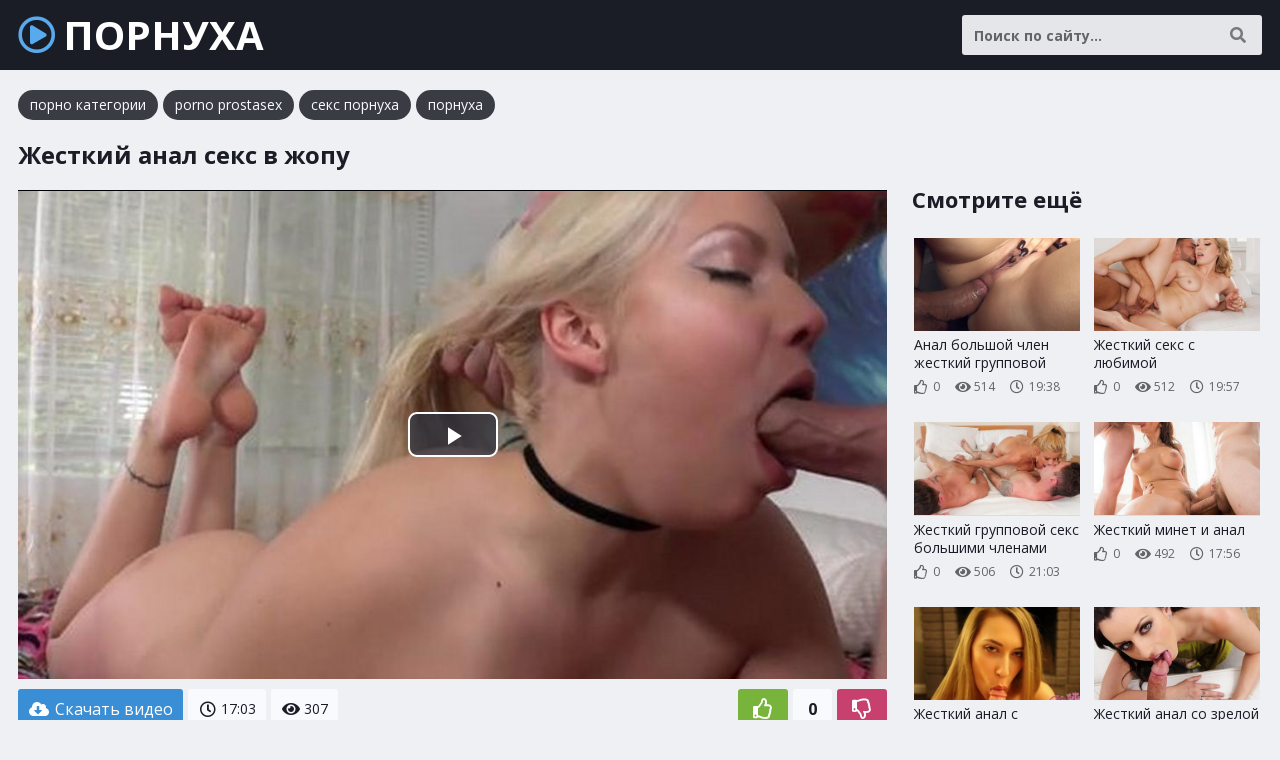

--- FILE ---
content_type: text/html; charset=UTF-8
request_url: http://sex-pornuha.com/video/306
body_size: 6266
content:
<!DOCTYPE html>
<html lang="ru">
    <head>
        <meta charset="UTF-8"/>
        <title>Жесткий анал секс в жопу</title>
        <meta name="description" content="Порнуха: Жесткий анал секс в жопу. Продолжительность 17:03 минут. Смотреть порно ролик онлайн и скачать видео бесплатно.">
		<link rel="canonical" href="http://sex-pornuha.com/video/306">
		<link href="/static/css/styles.css" type="text/css" rel="stylesheet">
        <meta name="viewport" content="width=device-width, initial-scale=1.0"/>
        <meta name="apple-touch-fullscreen" content="YES" />
    </head>
    <body>
        
        <div class="header">
            
            <div class="wp">
                
                <a class="logo" href="/"><i class="far fa-play-circle"></i> ПОРНУХА</a>
                
                <span class="categories-button"><i class="fa fa-bars"></i> <i class="fa fa-times"></i></span>
                
                <div class="search">
                    <form action="/poisk" method="get">
                        <div class="search-input">
                            <input type="text" name="query" maxlength="200" placeholder="Поиск по сайту..." autocapitalize="words" value="" required>
                        </div>
                        <button type="submit" title="Найти"><i class="fa fa-search"></i></button>
                    </form>
                </div>
                
                                
            </div>
            
        </div>
        
                
        <div class="content">
            
            <div class="wp">
<div class="links">
                    <a href="https://hdporno720.info/cats/" target="_blanl">порно категории</a>
					<a href="https://prostasex.org/" target="_blank">porno prostasex</a>
					<a href="https://rusoska.com/porno-cats" target="_blank">секс порнуха</a>
					<a href="https://trahkino.me/categories/" target="_blank">порнуха</a>
					</div>
                    
				
<h1>Жесткий анал секс в жопу</h1>


<div class="player-tab">
    
    <div class="player-col">
        
        <div class="video-player">
            <div class="player-inner">

				<link href="/player/video-js.min.css" rel="stylesheet">
				<script src="/player/video.min.js"></script>
				<link href="/player/vst.min.css" rel="stylesheet">
				<script src="/player/vst.min.js"></script>
				<video id="vjs" class="video-js vjs-16-9 vjs-big-play-centered" controls preload="none" poster="/thumbs/1000x562/44511.jpg" data-setup='{
					"plugins": {
					"vastClient": {
					"adTagUrl": "",
					"adCancelTimeout": 5000,
					"playAdAlways": true
					}
				}
				}'> 
				<source src="/get_video/aHR0cDovL3MwLnZpZHNjZG4uY29tLzEvMzgwMDAvNDQ1MTEubXA0" type="video/mp4" />
				</video>
				
            </div>
        </div>
        
        <div class="video-info">
        
            <div class="video-rating">
            	<span id="like"><i class="far fa-thumbs-up"></i></span>
            	<span id="rating">0</span>
            	<span id="dislike"><i class="far fa-thumbs-down"></i></span>
            	<span id="msg"></span>
            	<input type="hidden" id="id_news" value="306">
            </div>
        			
            <a class="video-download" href="/get_video/aHR0cDovL3MwLnZpZHNjZG4uY29tLzEvMzgwMDAvNDQ1MTEubXA0" rel="nofollow" download><i class="fa fa-cloud-download-alt"></i> Скачать видео</a>            
            <ul>
				<li><i class="far fa-clock"></i> 17:03</li>
								<li><i class="fa fa-eye"></i> 307</li>
            </ul>
            
        </div>

            <div class="expand-block">
            
            <h2>Смотреть порнуху онлайн: жесткий анал секс в жопу</h2>

               
<div class="links">
    
	 <div class="search-links"><a href="/poisk/%D1%8F%D0%BF%D0%BE%D0%BD%D1%81%D0%BA%D0%BE%D0%B5+%D0%BA%D0%BD%D0%B8%D0%B6%D0%BD%D1%8B%D0%B9+%D0%BC%D0%B0%D0%B3%D0%B0%D0%B7%D0%B8%D0%BD"><i class="fa fa-search"></i> японское книжный магазин</a> <a href="/poisk/%D0%B7%D0%B0%D1%85%D0%BE%D1%82%D0%B5%D0%BB%D0%B0+%D1%87%D0%BB%D0%B5%D0%BD+%D0%BF%D0%BE%D0%B1%D0%BE%D0%BB%D1%8C%D1%88%D0%B5"><i class="fa fa-search"></i> захотела член побольше</a> <a href="/poisk/%D0%BE%D1%80%D0%B3%D0%B0%D0%B7%D0%BC+%D0%B4%D1%80%D0%BE%D1%87%D0%B8%D1%82+%D0%BF%D0%B0%D0%BB%D1%8C%D1%86%D0%B5%D0%BC"><i class="fa fa-search"></i> оргазм дрочит пальцем</a> <a href="/poisk/%D1%81%D1%8B%D0%BD+%D1%83%D0%BA%D1%80%D0%B0%D0%B4%D0%BA%D0%BE%D0%B9+%D1%82%D1%80%D0%B0%D1%85%D0%BD%D1%83%D0%BB+%D0%BC%D0%B0%D0%BC%D1%83+%D0%BC%D0%B5%D1%81%D1%82%D0%B0+%D0%BE%D1%82%D1%86%D0%B0"><i class="fa fa-search"></i> сын украдкой трахнул маму места отца</a> <a href="/poisk/%D1%80%D1%83%D1%81%D1%81%D0%BA%D0%B8%D0%B5+%D0%BA%D1%83%D0%BA%D0%BE%D0%BB%D0%B4+%D1%80%D0%B0%D0%B7%D0%B3%D0%BE%D0%B2%D0%B0%D1%80%D0%B8%D0%B2%D0%B0%D1%8E%D1%82"><i class="fa fa-search"></i> русские куколд разговаривают</a> <a href="/poisk/%D0%BB%D0%B5%D1%81%D0%B1%D0%B8+%D0%B2%D1%82%D1%80%D0%BE%D0%B5%D0%BC+%D1%81+%D0%B8%D0%B3%D1%80%D1%83%D1%88%D0%BA%D0%B0%D0%BC%D0%B8"><i class="fa fa-search"></i> лесби втроем с игрушками</a> <a href="/poisk/%D1%80%D1%83%D1%81%D1%81%D0%BA%D0%B0%D1%8F+%D0%BC%D0%B0%D0%BC%D0%B0+%D1%83%D0%BC%D0%BE%D0%BB%D1%8F%D0%B5%D1%82+%D1%81%D1%8B%D0%BD%D0%B0+%D1%82%D1%80%D0%B0%D1%85%D0%BD%D1%83%D1%82%D1%8C"><i class="fa fa-search"></i> русская мама умоляет сына трахнуть</a> <a href="/poisk/%D0%BB%D0%B5%D1%81%D0%B1%D0%B8+%D0%BE%D1%80%D0%B3%D0%B0%D0%B7%D0%BC%D1%8B+%D0%BA%D1%83%D0%BD%D0%B8+%D0%B8+%D0%B0%D0%BD%D0%B8%D0%BB%D0%B8%D0%BD%D0%B3%D1%83%D1%81+%D0%BD%D0%B0%D1%80%D0%B5%D0%B7%D0%BA%D0%B8"><i class="fa fa-search"></i> лесби оргазмы куни и анилингус нарезки</a> <a href="/poisk/%D1%8F%D0%BF%D0%BE%D0%BD%D1%81%D0%BA%D0%B8%D0%B9+%D1%81%D0%B5%D0%BA%D1%81+%D0%BC%D0%B0%D1%81%D1%81%D0%B0%D0%B6+%D0%BF%D1%80%D0%B8+%D0%BC%D1%83%D0%B6%D0%B5"><i class="fa fa-search"></i> японский секс массаж при муже</a> <a href="/poisk/%D1%81%D0%B5%D0%BA%D1%81+%D0%B6%D0%B5%D1%81%D1%82%D0%BA%D0%B8%D0%B9+%D0%BC%D0%BD%D0%BE%D0%B3%D0%BE+%D0%BB%D1%8E%D0%B4%D0%B5%D0%B9"><i class="fa fa-search"></i> секс жесткий много людей</a></div>    
</div>
        
<span class="expand" title="Раскрыть"><i class="fa fa-chevron-down"></i></span>
<span class="minimize" title="Скрыть"><i class="fa fa-chevron-up"></i></span>

            </div>
        
    </div>
    
    <div class="player-right">
    
        <h3>Смотрите ещё</h3>
        
        <div class="thumbs">
								<div class="thumb">
						<a href="/video/16037">
							<div class="thumb-image">
								<img data-src="/thumbs/400x224/21274.jpg" width="400" height="224" alt="Анал большой член жесткий групповой">
                                                            </div>
                            <div class="thumb-info">
                                <p>Анал большой член жесткий групповой</p>
                                <span><i class="far fa-thumbs-up"></i> 0</span>
                                <span><i class="fa fa-eye"></i> 514</span>
                                <span><i class="far fa-clock"></i> 19:38</span>                                                            </div>
                        </a>
					</div>
					<div class="thumb">
						<a href="/video/25177">
							<div class="thumb-image">
								<img data-src="/thumbs/400x224/36417.jpg" width="400" height="224" alt="Жесткий секс с любимой">
                                                            </div>
                            <div class="thumb-info">
                                <p>Жесткий секс с любимой</p>
                                <span><i class="far fa-thumbs-up"></i> 0</span>
                                <span><i class="fa fa-eye"></i> 512</span>
                                <span><i class="far fa-clock"></i> 19:57</span>                                                            </div>
                        </a>
					</div>
					<div class="thumb">
						<a href="/video/2891">
							<div class="thumb-image">
								<img data-src="/thumbs/400x224/43754.jpg" width="400" height="224" alt="Жесткий групповой секс большими членами">
                                                            </div>
                            <div class="thumb-info">
                                <p>Жесткий групповой секс большими членами</p>
                                <span><i class="far fa-thumbs-up"></i> 0</span>
                                <span><i class="fa fa-eye"></i> 506</span>
                                <span><i class="far fa-clock"></i> 21:03</span>                                                            </div>
                        </a>
					</div>
					<div class="thumb">
						<a href="/video/1750">
							<div class="thumb-image">
								<img data-src="/thumbs/400x224/33322.jpg" width="400" height="224" alt="Жесткий минет и анал">
                                                            </div>
                            <div class="thumb-info">
                                <p>Жесткий минет и анал</p>
                                <span><i class="far fa-thumbs-up"></i> 0</span>
                                <span><i class="fa fa-eye"></i> 492</span>
                                <span><i class="far fa-clock"></i> 17:56</span>                                                            </div>
                        </a>
					</div>
					<div class="thumb">
						<a href="/video/47318">
							<div class="thumb-image">
								<img data-src="/thumbs/400x224/30449.jpg" width="400" height="224" alt="Жесткий анал с игрушками">
                                                            </div>
                            <div class="thumb-info">
                                <p>Жесткий анал с игрушками</p>
                                <span><i class="far fa-thumbs-up"></i> 0</span>
                                <span><i class="fa fa-eye"></i> 488</span>
                                <span><i class="far fa-clock"></i> 8:09</span>                                                            </div>
                        </a>
					</div>
					<div class="thumb">
						<a href="/video/47392">
							<div class="thumb-image">
								<img data-src="/thumbs/400x224/15253.jpg" width="400" height="224" alt="Жесткий анал со зрелой">
                                                            </div>
                            <div class="thumb-info">
                                <p>Жесткий анал со зрелой</p>
                                <span><i class="far fa-thumbs-up"></i> 0</span>
                                <span><i class="fa fa-eye"></i> 484</span>
                                <span><i class="far fa-clock"></i> 19:13</span>                                                            </div>
                        </a>
					</div>
					<div class="thumb">
						<a href="/video/46783">
							<div class="thumb-image">
								<img data-src="/thumbs/400x224/2008.jpg" width="400" height="224" alt="Парень и девушка жесткий секс">
                                                            </div>
                            <div class="thumb-info">
                                <p>Парень и девушка жесткий секс</p>
                                <span><i class="far fa-thumbs-up"></i> 0</span>
                                <span><i class="fa fa-eye"></i> 474</span>
                                <span><i class="far fa-clock"></i> 15:18</span>                                                            </div>
                        </a>
					</div>
					<div class="thumb">
						<a href="/video/16527">
							<div class="thumb-image">
								<img data-src="/thumbs/400x224/12116.jpg" width="400" height="224" alt="Домашнее жесткий секс инцест">
                                                            </div>
                            <div class="thumb-info">
                                <p>Домашнее жесткий секс инцест</p>
                                <span><i class="far fa-thumbs-up"></i> 0</span>
                                <span><i class="fa fa-eye"></i> 456</span>
                                <span><i class="far fa-clock"></i> 19:26</span>                                                            </div>
                        </a>
					</div>
					<div class="thumb">
						<a href="/video/29865">
							<div class="thumb-image">
								<img data-src="/thumbs/400x224/49111.jpg" width="400" height="224" alt="Жесткий анал грудь большой">
                                                            </div>
                            <div class="thumb-info">
                                <p>Жесткий анал грудь большой</p>
                                <span><i class="far fa-thumbs-up"></i> 0</span>
                                <span><i class="fa fa-eye"></i> 418</span>
                                <span><i class="far fa-clock"></i> 12:34</span>                                                            </div>
                        </a>
					</div>
					<div class="thumb">
						<a href="/video/1853">
							<div class="thumb-image">
								<img data-src="/thumbs/400x224/15195.jpg" width="400" height="224" alt="Жесткий трах в попу">
                                                            </div>
                            <div class="thumb-info">
                                <p>Жесткий трах в попу</p>
                                <span><i class="far fa-thumbs-up"></i> 0</span>
                                <span><i class="fa fa-eye"></i> 409</span>
                                <span><i class="far fa-clock"></i> 10:28</span>                                                            </div>
                        </a>
					</div>
        </div>
        
    </div>

</div>

			

                
                				
								
								
           </div>
                
        </div>
        
       
        <div class="categories-list">
            
            <div class="wp">
            
                <ul>
										<li><a href="/poisk/анал"><i class="fa fa-tag"></i> Анал</a></li>
					<li><a href="/poisk/мамки"><i class="fa fa-tag"></i> Мамки</a></li>
					<li><a href="/poisk/жесть"><i class="fa fa-tag"></i> Жесть</a></li>
					<li><a href="/poisk/молоденькие"><i class="fa fa-tag"></i> Молоденькие</a></li>
					<li><a href="/poisk/толстушки"><i class="fa fa-tag"></i> Толстушки</a></li>
					<li><a href="/poisk/руский+секс"><i class="fa fa-tag"></i> Руский секс</a></li>
					<li><a href="/poisk/шлюшки"><i class="fa fa-tag"></i> Шлюшки</a></li>
					<li><a href="/poisk/бабули"><i class="fa fa-tag"></i> Бабули</a></li>
					<li><a href="/poisk/целки"><i class="fa fa-tag"></i> Целки</a></li>
					<li><a href="/poisk/нежный+секс"><i class="fa fa-tag"></i> Нежный секс</a></li>
					<li><a href="/poisk/волосатые+девушки"><i class="fa fa-tag"></i> Волосатые девушки</a></li>
					<li><a href="/poisk/ганг+банг"><i class="fa fa-tag"></i> Ганг банг</a></li>
					<li><a href="/poisk/эротический+массаж"><i class="fa fa-tag"></i> Эротический массаж</a></li>
					<li><a href="/poisk/скрытая+камера"><i class="fa fa-tag"></i> Скрытая камера</a></li>
					<li><a href="/poisk/голые+девушки"><i class="fa fa-tag"></i> Голые девушки</a></li>
					<li><a href="/poisk/любители"><i class="fa fa-tag"></i> Любительский секс</a></li>
					<li><a href="/poisk/случайный+секс"><i class="fa fa-tag"></i> Случайный секс</a></li>
					<li><a href="/poisk/дрочка"><i class="fa fa-tag"></i> Дрочка</a></li>
					<li><a href="/poisk/студенты"><i class="fa fa-tag"></i> Студенты</a></li>
					<li><a href="/poisk/свингеры"><i class="fa fa-tag"></i> Свингеры</a></li>
					<li><a href="/poisk/зрелки"><i class="fa fa-tag"></i> Зрелки</a></li>
					<li><a href="/poisk/старухи"><i class="fa fa-tag"></i> Старухи</a></li>
					<li><a href="/poisk/гимнастки"><i class="fa fa-tag"></i> Гимнастки</a></li>
					<li><a href="/poisk/пьяные"><i class="fa fa-tag"></i> Пьяные</a></li>
                </ul>
                
            </div>
            
        </div>
            
        <div class="footer">
            
            <div class="wp">
                
                                
                <a class="logo" href="/"><i class="far fa-play-circle"></i> ПОРНУХА</a>
                
                <p>2021-2026 &copy; <span>sex-pornuha.com</span></p>
                
            </div>
            
        </div>
        
        <div id="scroll-top" title="Наверх"><i class="fa fa-chevron-up"></i></div>
        
    </body>
    
    <script type="text/javascript" src="/static/js/jquery.js"></script>
    <script type="text/javascript" src="/static/js/functions.js"></script>
    <link href="/static/font/css/all.min.css" rel="stylesheet">
    <link rel="preconnect" href="https://fonts.googleapis.com">
    <link rel="preconnect" href="https://fonts.gstatic.com" crossorigin>
    <link href="https://fonts.googleapis.com/css2?family=Open+Sans:wght@400;700&display=swap" rel="stylesheet">
			<script>
		$(document).ready(function () {
			$('span#like').click(function () {
				setVote('like', $(this));
			});

			$('span#dislike').click(function () {
				setVote('dislike', $(this));
			});

		});
		function setVote(type, element) {
			var id = $('#id_news').val();
			$.ajax({
				type: "POST",
				url: "/rate",
				data: {
					'id': id,
					'type': type
				},
				dataType: "json",
				success: function (data) {
					if (data.result == 'success') {
						var rate = parseInt($('#rating').text());
						if(type=='like') {
							$('#rating').text(rate + 1);
						}else{
							$('#rating').text(rate - 1);
						}
						var rcount = parseInt($('#rcount').text());
						$('#rcount').text(rcount + 1);
						$('#msg').text("Голос учтён");
					} else {
						$('#msg').text(data.msg);
					}
				}
			});
		}
	</script>
	
	<script>!function(a,b,c,d){function e(a,b){return a[b]===d?t[b]:a[b]}function f(){var a=b.pageYOffset;return a===d?r.scrollTop:a}function g(a,b){var c=t["on"+a];c&&(w(c)?c.call(b[0]):(c.addClass&&b.addClass(c.addClass),c.removeClass&&b.removeClass(c.removeClass))),b.trigger("lazy"+a,[b]),k()}function h(b){g(b.type,a(this).off(p,h))}function i(c){if(z.length){c=c||t.forceLoad,A=1/0;var d,e,i=f(),j=b.innerHeight||r.clientHeight,k=b.innerWidth||r.clientWidth;for(d=0,e=z.length;e>d;d++){var l,m=z[d],q=m[0],s=m[n],u=!1,v=c||y(q,o)<0;if(a.contains(r,q)){if(c||!s.visibleOnly||q.offsetWidth||q.offsetHeight){if(!v){var x=q.getBoundingClientRect(),B=s.edgeX,C=s.edgeY;l=x.top+i-C-j,v=i>=l&&x.bottom>-C&&x.left<=k+B&&x.right>-B}if(v){m.on(p,h),g("show",m);var D=s.srcAttr,E=w(D)?D(m):q.getAttribute(D);E&&(q.src=E),u=!0}else A>l&&(A=l)}}else u=!0;u&&(y(q,o,0),z.splice(d--,1),e--)}e||g("complete",a(r))}}function j(){B>1?(B=1,i(),setTimeout(j,t.throttle)):B=0}function k(a){z.length&&(a&&"scroll"===a.type&&a.currentTarget===b&&A>=f()||(B||setTimeout(j,0),B=2))}function l(){v.lazyLoadXT()}function m(){i(!0)}var n="lazyLoadXT",o="lazied",p="load error",q="lazy-hidden",r=c.documentElement||c.body,s=b.onscroll===d||!!b.operamini||!r.getBoundingClientRect,t={autoInit:!0,selector:"img[data-src]",blankImage:"[data-uri]",throttle:99,forceLoad:s,loadEvent:"pageshow",updateEvent:"load orientationchange resize scroll touchmove focus",forceEvent:"lazyloadall",oninit:{removeClass:"lazy"},onshow:{addClass:q},onload:{removeClass:q,addClass:"lazy-loaded"},onerror:{removeClass:q},checkDuplicates:!0},u={srcAttr:"data-src",edgeX:0,edgeY:0,visibleOnly:!0},v=a(b),w=a.isFunction,x=a.extend,y=a.data||function(b,c){return a(b).data(c)},z=[],A=0,B=0;a[n]=x(t,u,a[n]),a.fn[n]=function(c){c=c||{};var d,f=e(c,"blankImage"),h=e(c,"checkDuplicates"),i=e(c,"scrollContainer"),j=e(c,"show"),l={};a(i).on("scroll",k);for(d in u)l[d]=e(c,d);return this.each(function(d,e){if(e===b)a(t.selector).lazyLoadXT(c);else{var i=h&&y(e,o),m=a(e).data(o,j?-1:1);if(i)return void k();f&&"IMG"===e.tagName&&!e.src&&(e.src=f),m[n]=x({},l),g("init",m),z.push(m),k()}})},a(c).ready(function(){g("start",v),v.on(t.updateEvent,k).on(t.forceEvent,m),a(c).on(t.updateEvent,k),t.autoInit&&(v.on(t.loadEvent,l),l())})}(window.jQuery||window.Zepto||window.$,window,document),function(a){var b=a.lazyLoadXT;b.selector+=",video,iframe[data-src]",b.videoPoster="data-poster",a(document).on("lazyshow","video",function(c,d){var e=d.lazyLoadXT.srcAttr,f=a.isFunction(e),g=!1;d.attr("poster",d.attr(b.videoPoster)),d.children("source,track").each(function(b,c){var d=a(c),h=f?e(d):d.attr(e);h&&(d.attr("src",h),g=!0)}),g&&this.load()})}(window.jQuery||window.Zepto||window.$);</script>

	<!--LiveInternet counter--><script>new Image().src = "//counter.yadro.ru/hit?r"+escape(document.referrer)+((typeof(screen)=="undefined")?"":";s"+screen.width+"*"+screen.height+"*"+(screen.colorDepth?screen.colorDepth:screen.pixelDepth))+";u"+escape(document.URL)+";h"+escape(document.title.substring(0,80))+";"+Math.random();</script><!--/LiveInternet-->





</html>

--- FILE ---
content_type: text/css
request_url: http://sex-pornuha.com/static/css/styles.css
body_size: 3944
content:
body,html,div,p,a,ul,li,input,button,form,textarea,span,img,h1,h2,h3 { margin: 0; padding: 0; }

body { background-color: rgb(238,240,244); color: rgb(98,100,104); font-family: 'Open Sans', sans-serif; font-size: 14px; }

li { list-style-type: none; }

img { display: block; }

a { color: rgb(26, 28, 38); -moz-transition: 0.2s ease; -webkit-transition: 0.2s ease; -o-transition: 0.2s ease; transition: 0.2s ease; text-decoration: none; }
a:hover { color: rgb(38,120,188); }

h1 { color: rgb(26, 28, 38); font-weight: bold; font-size: 24px; line-height: 30px; padding: 20px 5px 0 5px; }
h2 { color: rgb(26, 28, 38); font-weight: bold; padding: 40px 5px 0 5px; font-size: 22px; line-height: 28px; clear: both; }
h3 { color: rgb(26, 28, 38); font-weight: bold; padding: 40px 5px 0 5px; font-size: 22px; line-height: 28px; clear: both; }


.header { background-color: rgb(26, 28, 38); height: 96px; position: relative; overflow: hidden; -moz-transition: 0.2s ease; -webkit-transition: 0.2s ease; -o-transition: 0.2s ease; transition: 0.2s ease; }
.header .wp { padding-bottom: 0 !important; }
a.logo { color: rgb(255,255,255); display: block; float: left; font-weight: bold; font-size: 30px; height: 30px; line-height: 30px; margin: 10px 5px 0 5px; }
a.logo i { color: rgb(88,170,238); display: block; float: left; margin-right: 5px; width: 30px; font-size: 24px; height: inherit; line-height: inherit; }
a.logo span { color: rgb(88,170,238); }
a.logo img { width: auto; height: inherit; }

.categories-button { color: rgb(255,255,255); cursor: pointer; -moz-transition: 0.2s ease; -webkit-transition: 0.2s ease; -o-transition: 0.2s ease; transition: 0.2s ease;  display: block; float: right; font-size: 26px; width: 30px; height: 30px; line-height: 30px; margin: 10px 5px 0 5px; }
.categories-button:hover, .categories-button.active { color: rgb(88,170,238); }
.categories-button i:last-child { display: none; }
.categories-button.active i:first-child { display: none; }
.categories-button.active i:last-child { display: block; }

.menu { position: absolute; bottom: 10px; left: 0; width: 100%; text-align: center; overflow: hidden; height: 30px; }
.menu li { float: left; width: 33.3333%; overflow: hidden; }
.menu a { background-color: rgb(58,60,68); color: rgb(248,250,254); border-radius: 3px; display: block; margin: 0 5px; height: 30px; line-height: 30px; font-size: 12px; overflow: hidden; white-space: nowrap; text-overflow: ellipsis; padding: 0 5px;  }
.menu a i { color: rgb(88,170,238); -moz-transition: 0.2s ease; -webkit-transition: 0.2s ease; -o-transition: 0.2s ease; transition: 0.2s ease; display: inline-block; vertical-align: top; margin-right: 3px; width: 16px; font-size: 14px; height: inherit; line-height: inherit; }
.menu a:hover, .menu a.active { background-color: rgb(58, 142, 213); color: rgb(255,255,255); }
.menu a:hover i, .menu a.active i { color: rgb(255,255,255); }
.menu.active { display: block; }

.search { overflow: hidden; clear: both; padding: 10px 5px 0 5px; }
.search form { position: relative; overflow: hidden; }
.search input { background-color: rgb(228,230,234); color: rgb(26, 28, 38); -moz-transition: 0.2s ease; -webkit-transition: 0.2s ease; -o-transition: 0.2s ease; transition: 0.2s ease; border-radius: 3px; font-family: 'Open Sans', sans-serif; font-weight: bold; border: 0 none; text-align: left; width: 94%; padding: 0 3%; outline: 0 none; font-size: 14px; line-height: normal; height: 40px; }
.search input::placeholder { color: rgb(98,100,104); }
.search input:focus { background-color: rgb(248,250,254); }
.search button { color: rgb(118,120,124); -moz-transition: 0.2s ease; -webkit-transition: 0.2s ease; -o-transition: 0.2s ease; transition: 0.2s ease; background: none; position: absolute; top: 0; right: 4px; border: 0 none; cursor: pointer; outline: 0 none; width: 40px; font-size: 16px; height: 40px; line-height: 40px; }
.search button:hover { color: rgb(38,120,188); }
.search button i { display: block; height: inherit; line-height: inherit; }

.search-big { max-width: 814px; padding-right: 0; float: none!important}
.search-big form { padding-right: 5px; }
.search-big input { background-color: rgb(248,250,254); border: 1px solid rgb(218,220,224); height: 50px; font-size: 16px; }
.search-big input:hover, .search-big input:focus { background-color: rgb(252,254,255); border-color: rgb(178,180,184); }
.search-big button { top: 5px; font-size: 18px; right: 5px; }

.add-mob { background-color: rgb(218,220,224); width: 300px; height: 250px; overflow: hidden; margin: 20px auto 0 auto; }

.wp { overflow: hidden; margin: 0 auto; max-width: 3338px; padding: 0 0 40px 0; }

.links { overflow: hidden; padding: 15px 0 0 5px; }
.links a { background-color: rgb(58,60,68); color: rgb(248,250,254); display: block; float: left; margin: 5px 5px 0 0; white-space: nowrap; text-overflow: ellipsis; height: 30px; line-height: 30px; border-radius: 15px; padding: 0 12px; overflow: hidden; }
.links a i { display: block; float: left; margin-right: 3px; width: 14px; font-size: 12px; height: inherit; line-height: inherit; }
.links a:hover { background-color: rgb(58, 142, 213); color: rgb(255,255,255); }

.thumbs { overflow: hidden; padding: 10px 5px 0 5px; clear: both; }

.thumb { overflow: hidden; }
.thumb a { display: block; overflow: hidden; margin: 10px 5px; }
.thumb-image { background-color: rgb(218,220,224); position: relative; overflow: hidden; padding-bottom: 56.25%; }
.thumb-image img { -moz-transition: 0.2s ease; -webkit-transition: 0.2s ease; -o-transition: 0.2s ease; transition: 0.2s ease; position: absolute; top: 0; left: 0; width: 100%; height: auto; }
.thumb a:hover .thumb-image img { opacity: 0.9; }
.thumb-info { overflow: hidden; height: 52px; }
.thumb p { display: block; margin-top: 5px; white-space: nowrap; text-overflow: ellipsis; font-size: 16px; max-height: 22px; line-height: 22px; overflow: hidden; }
.thumb-info span { color: rgb(98,100,104); display: block; float: left; margin: 5px 15px 0 0; height: 20px; line-height: 20px; font-size: 12px; }
.thumb-info i { display: block; float: left; margin: 0 3px 0 0; width: 16px; font-size: 14px; height: inherit; line-height: inherit; }
.thumb-hd { background-color: rgb(58, 142, 213); color: rgb(255,255,255); position: absolute; top: 5px; left: 5px; border-radius: 3px; height: 22px; line-height: 22px; font-weight: bold; display: block; padding: 0 5px; font-size: 12px; }

.thumb-alt p { height: 22px !important; max-height: 22px !important; font-weight: bold; }

.pagination { overflow: hidden; text-align: center; padding: 34px 2px 0 2px; font-size: 0; }
.pagination a, .pagination span { border: 2px solid rgb(218,220,224); background-color: rgb(248,250,254); border-radius: 3px; display: inline-block; vertical-align: top; margin: 6px 3px 0 3px; height: 36px; line-height: 36px; padding: 0 5px; min-width: 28px; font-size: 14px; font-weight: bold; }
.pagination a:hover, .pagination span.active { background-color: rgb(58, 142, 213); border-color: rgb(58, 142, 213); color: rgb(255,255,255); }  
.pagination i { font-size: 18px; display: block; height: inherit; line-height: inherit; }

.next-prev { display: none; float: right; overflow: hidden; text-align: center; padding: 14px 2px 0 2px; font-size: 0; }
.next-prev a, .next-prev span { border: 2px solid rgb(218,220,224); background-color: rgb(248,250,254); border-radius: 3px; display: block; float: left; margin: 6px 3px 0 3px; height: 26px; line-height: 26px; padding: 0 5px; width: 36px; font-size: 14px; font-weight: bold; }
.next-prev a:hover { background-color: rgb(58, 142, 213); border-color: rgb(58, 142, 213); color: rgb(255,255,255); }  
.next-prev i { font-size: 18px; display: block; height: inherit; line-height: inherit; }

.expand-block { margin: 20px 0 0 0; overflow: hidden; position: relative; max-height: 48px; -moz-transition: 0.2s ease; -webkit-transition: 0.2s ease; -o-transition: 0.2s ease; transition: 0.2s ease; }
.expand-block.full { max-height: 100%; padding-bottom: 48px; }

.description { overflow: hidden; font-size: 14px; line-height: 24px; text-align: justify; padding: 0 5px; }
.description p { overflow: hidden; }

.expand-block .links { padding-top: 15px; }

.expand, .minimize { box-shadow: inset 0 -24px 24px 0 rgb(238,240,244); color: rgb(26, 28, 38); -moz-transition: 0.2s ease; -webkit-transition: 0.2s ease; -o-transition: 0.2s ease; transition: 0.2s ease; display: block; cursor: pointer; position: absolute; bottom: 0; left: 0; width: 100%; height: 24px; line-height: 24px; padding-top: 24px; text-align: center; font-size: 20px; }
.expand:hover, .minimize:hover { color: rgb(38,120,188); }
.minimize { display: none; box-shadow: none; padding-top: 0; }

.categories-list { display: none; background-color: rgba(0,0,0,0.95); overflow: hidden; position: absolute; z-index: 1000; top: 96px; left: 0; width: 100%; }
.categories-list .wp { padding-bottom: 10px; }
.categories-list ul { padding: 0 0 0 10px; overflow: hidden; }
.categories-list li { float: left; margin: 10px 10px 0 0; }
.categories-list a { background-color: rgb(58,60,68); color: rgb(248,250,254); border-radius: 4px; display: block; padding: 0 15px; height: 34px; line-height: 34px; white-space: nowrap; text-overflow: ellipsis; overflow: hidden; font-size: 14px; }
.categories-list a i { display: block; float: left; margin-right: 3px; width: 14px; font-size: 12px; height: inherit; line-height: inherit; }
.categories-list a:hover { background-color: rgb(58, 142, 213); color: rgb(255,255,255); }

.video-player { background-color: rgb(0,0,0); overflow: hidden; margin: 20px 5px 0 5px; }
.player-inner { margin: 0 auto; overflow: hidden; max-width: 1920px; }
.embed-player { position: relative; overflow: hidden; padding-bottom: 56.25%; }
.embed-player iframe, .embed-player video, .embed-player source { position: absolute; top: 0; left: 0; width: 100%; height: 100%; }

.video-info { overflow: hidden; padding: 0 0 20px 0; }

.video-rating { overflow: hidden; margin: 5px 5px 0 0; text-align: center; font-size: 0; }
.video-rating span { background-color: rgb(248,250,254); color: rgb(26, 28, 38); font-weight: bold; display: inline-block; vertical-align: top; height: 50px; line-height: 50px; margin: 5px 0 0 5px; border-radius: 3px; padding: 0 10px; font-size: 16px; text-align: center; }
.video-rating span#like { background-color: rgb(120,180,60); color: rgb(255,255,255); font-size: 20px; -moz-transition: 0.2s ease; -webkit-transition: 0.2s ease; -o-transition: 0.2s ease; transition: 0.2s ease; width: 30px; cursor: pointer; }
.video-rating span#like:hover { background-color: rgb(100,160,40); }
.video-rating span#dislike { background-color: rgb(200,65,110); color: rgb(255,255,255); font-size: 20px; -moz-transition: 0.2s ease; -webkit-transition: 0.2s ease; -o-transition: 0.2s ease; transition: 0.2s ease; width: 30px; cursor: pointer; }
.video-rating span#dislike:hover { background-color: rgb(180,45,90); }
.video-rating span#rating { padding: 0 15px; }
.video-rating span#msg { display: none; }
.video-rating span#like i, .video-rating span#dislike i { display: block; height: inherit; line-height: inherit; }

a.video-download { background-color: rgb(58, 142, 213); color: rgb(255,255,255); display: block; height: 50px; line-height: 50px; margin: 10px 5px 0 5px; border-radius: 3px; padding: 0 10px; font-size: 16px; text-align: center; }
a.video-download i { display: inline-block; vertical-align: top; margin-right: 5px; width: 26px; font-size: 20px; height: inherit; line-height: inherit; }
a.video-download:hover { background-color: rgb(38,120,188); }

.video-info ul { overflow: hidden; margin: 5px 0 0 0; text-align: center; }
.video-info li { background-color: rgb(248,250,254); color: rgb(26, 28, 38); display: inline-block; vertical-align: top; height: 40px; line-height: 40px; margin: 5px 2px 0 2px; border-radius: 3px; padding: 0 5px; font-size: 12px; }
.video-info li i { display: block; float: left; margin-right: 3px; width: 18px; font-size: 14px; height: inherit; line-height: inherit; }

.player-col h2 { padding-top: 0; font-size: 18px; line-height: 20px; }

.videolinks {padding-top: 5px}

.footer { background-color: rgb(26, 28, 38); color: rgb(178,180,184); padding-top: 10px; overflow: hidden; text-align: center; }
.footer .wp { padding-bottom: 20px; }
.footer p { margin: 10px 5px 0 5px; overflow: hidden; }
.footer-links { overflow: hidden; padding-top: 5px; }
.footer-links a { background-color: rgb(28,30,38); color: rgb(238,240,244); display: inline-block; vertical-align: top; margin: 5px 2px 0 2px; height: 40px; line-height: 40px; padding: 0 10px; border-radius:3px; }
.footer-links a:hover { background-color: rgb(58, 142, 213); color: rgb(255,255,255); }
.footer a.logo { display: inline-block !important; vertical-align: top !important; float: none !important; margin: 20px 5px 0 5px !important; }
.footer p.footer-logo img { width: auto; height: 30px; }

#scroll-top { background-color: rgb(58, 142, 213); color: rgb(255,255,255); -moz-transition: 0.2s ease; -webkit-transition: 0.2s ease; -o-transition: 0.2s ease; transition: 0.2s ease; opacity: 0.9; position: fixed; z-index: 20000; border-radius: 6px; right: 10px; bottom: 10px; cursor: pointer; display: none; width: 50px; height: 50px; line-height: 50px; font-size: 24px; text-align: center; }
#scroll-top:hover { opacity: 1; }
#scroll-top i { display: block; height: inherit; line-height: inherit; }

@media all and (min-width:360px) {
    .video-info li {  padding: 0 10px; font-size: 14px; }
    .video-info li i { width: 20px; font-size: 16px; }
}

@media all and (min-width:420px) {
    .header { height: 96px; }
    .menu { height: 40px; }
    .menu a { font-size: 14px; height: 40px; line-height: 40px; }
    .menu a i { font-size: 16px; width: 20px; }
    .thumb { float: left; width: 50%; }
    .categories-list { top: 96px; }
    .video-rating { float: right; }
    .video-rating span { height: 40px; line-height: 40px; display: block; float: left; }
    a.video-download { float: left; height: 40px; line-height: 40px; margin-right: 0; }
    a.video-download i { display: block; float: left; font-size: 16px; width: 22px; }
    .video-info ul { float: left; margin: 5px 0 0 5px; }
    .video-info li { float: left; margin: 5px 5px 0 0; display: block; }
}

@media all and (min-width:500px) {
    .search input { width: 96%; padding: 0 2%; }
}

@media all and (min-width:820px) {
    .header { height: 105px; }
    .categories-button { display: none; }
    a.logo { height: 36px; line-height: 36px; margin-top: 12px; margin-right: 40px; font-size: 40px; }
    a.logo i { font-size: 38px; width: 40px; }
    .add-mob { display: none; }
    .thumbs { padding: 10px 0 0 0; }
    .thumb { width: 33.33333333%; }
    .thumb a { margin: 15px 7px 10px 7px; }
    .thumbs-alt .thumb { width: 25%; }
    .thumb-alt p { height: 24px !important; max-height: 24px !important; font-weight: bold; font-size: 18px; }
    .pagination a, .pagination span { height: 40px; line-height: 40px; min-width: 32px; }
    .expand-block { max-height: 100% !important; }
    .expand, .minimize { display: none !important; }
    .description { font-size: 16px; }
    .categories-list { background-color: rgb(48,50,58); top:105px; display: block !important; position: static; }
    .categories-list .wp { padding-bottom: 40px; }
    .categories-list ul { padding: 30px 0 0 0; }
    .categories-list li { width: 25%; margin: 0; }
    .categories-list a { font-size: 16px; margin: 10px 5px 0 5px; height: 50px; line-height: 50px; text-align: center; }
    .categories-list a i { float: none; display: inline-block; vertical-align: top; }
    .player-inner { width: 70%; }
}

@media all and (min-width:1020px) {
    .wp { padding: 0 13px 40px 13px; }
    .header { padding: 5px 0 15px 0; overflow: hidden; height: auto; }
    .menu { display: block !important; float: right; position: static; padding: 10px 0 0 0; width: auto; }
    .menu li { width: auto; margin: 0 5px 0 0; }
    .menu a { margin: 0; padding: 0 15px; min-width: 100px; }
    .search { clear: none; float: right; width: 200px; padding-left: 0; }
    .search input { width: 90%; padding: 0 5%; }
    .next-prev { display: block; }
    .pagination a, .pagination span { display: block; float: left; }
    .player-tab { display: table; width: 100%; overflow: hidden; }
    .player-col, .player-right { display: table-cell; vertical-align: top; }
    .player-right { width: 360px; max-width: 360px; padding-left: 15px; }
    .player-right h3 { padding-top: 15px; }
    .player-right .thumb { width: 50% !important; }
    .player-right .thumb-info { height: 66px; }
    .player-right .thumb p { font-size: 14px; max-height: 36px; line-height: 18px; white-space: normal; }
    .player-inner { width: 100%; }
}

@media all and (min-width:1120px) {
    .search { width: 300px; }
    .search input { width: 92%; padding: 0 4%; }
}

@media all and (min-width:1220px) {
    a.logo { margin-right: 80px; }
    .categories-list li { width: 20%; }
}

@media all and (min-width:1252px) {
    .thumb { width: 25%; }
}

@media all and (min-width:1666px) {
    .search { width: 400px; }
    .thumb { width: 20%; }
    .categories-list li { width: 16.6666%; }
    .player-right { width: 420px; max-width: 420px; }
}

@media all and (min-width:2080px) {
    .thumb { width: 16.6666%; }
    .categories-list li { width: 12.5%; }
}

@media all and (min-width:2494px) {
    .thumb { width: 14.2857%; }
    .player-inner { width: 80%; }
    .player-right { width: 600px; max-width: 600px; }
}

@media all and (min-width:2908px) {
    .thumb { width: 12.5%; }
}